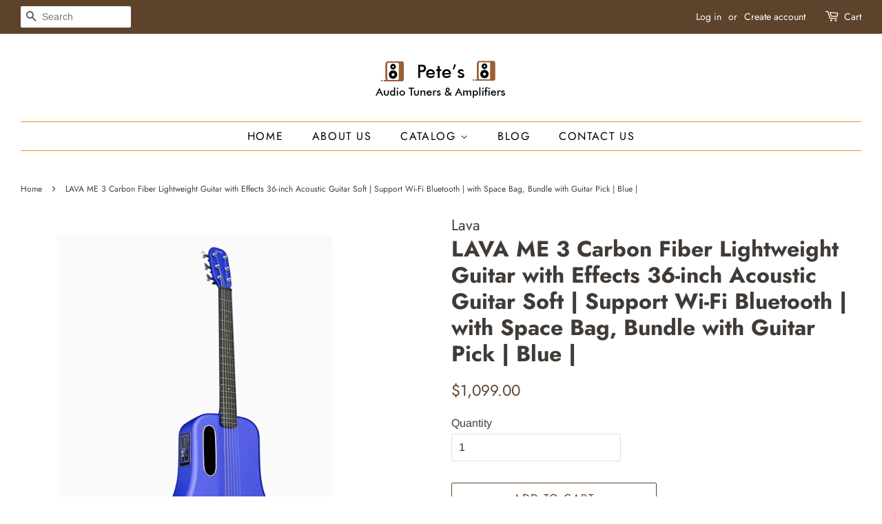

--- FILE ---
content_type: text/html; charset=utf-8
request_url: https://petestunersandamplifiers.com/products/lava-me-3-carbon-fiber-lightweight-guitar-36-inch-acoustic-blue
body_size: 15377
content:
<!doctype html>
<html class="no-js">
<head>

  <!-- Basic page needs ================================================== -->
  <meta charset="utf-8">
  <meta http-equiv="X-UA-Compatible" content="IE=edge,chrome=1">

  
  <link rel="shortcut icon" href="//petestunersandamplifiers.com/cdn/shop/files/Fevicon_new_32x32.png?v=1613732443" type="image/png" />
  

  <!-- Title and description ================================================== -->
  <title>
  LAVA ME 3 Carbon Fiber Lightweight Guitar 36-inch Acoustic | Blue &ndash; Pete&#39;s Audio Tuners &amp; Amplifiers
  </title>

  
  <meta name="description" content="LAVA ME 3 Carbon Fiber Lightweight Guitar with Effects 36-inch Acoustic Guitar Soft | Support Wi-Fi Bluetooth | with Space Bag, Bundle with HogoR Guitar Pick | Blue |">
  

  <!-- Social meta ================================================== -->
  <!-- /snippets/social-meta-tags.liquid -->




<meta property="og:site_name" content="Pete&#39;s Audio Tuners &amp; Amplifiers">
<meta property="og:url" content="https://petestunersandamplifiers.com/products/lava-me-3-carbon-fiber-lightweight-guitar-36-inch-acoustic-blue">
<meta property="og:title" content="LAVA ME 3 Carbon Fiber Lightweight Guitar with Effects 36-inch Acoustic Guitar Soft | Support Wi-Fi Bluetooth | with Space Bag, Bundle with Guitar Pick | Blue |">
<meta property="og:type" content="product">
<meta property="og:description" content="LAVA ME 3 Carbon Fiber Lightweight Guitar with Effects 36-inch Acoustic Guitar Soft | Support Wi-Fi Bluetooth | with Space Bag, Bundle with HogoR Guitar Pick | Blue |">

  <meta property="og:price:amount" content="1,099.00">
  <meta property="og:price:currency" content="USD">

<meta property="og:image" content="http://petestunersandamplifiers.com/cdn/shop/products/mk3bluw_1200x1200.jpg?v=1650650475">
<meta property="og:image:secure_url" content="https://petestunersandamplifiers.com/cdn/shop/products/mk3bluw_1200x1200.jpg?v=1650650475">


<meta name="twitter:card" content="summary_large_image">
<meta name="twitter:title" content="LAVA ME 3 Carbon Fiber Lightweight Guitar with Effects 36-inch Acoustic Guitar Soft | Support Wi-Fi Bluetooth | with Space Bag, Bundle with Guitar Pick | Blue |">
<meta name="twitter:description" content="LAVA ME 3 Carbon Fiber Lightweight Guitar with Effects 36-inch Acoustic Guitar Soft | Support Wi-Fi Bluetooth | with Space Bag, Bundle with HogoR Guitar Pick | Blue |">


  <!-- Helpers ================================================== -->
  <link rel="canonical" href="https://petestunersandamplifiers.com/products/lava-me-3-carbon-fiber-lightweight-guitar-36-inch-acoustic-blue">
  <meta name="viewport" content="width=device-width,initial-scale=1">
  <meta name="theme-color" content="#5d432c">

  <!-- CSS ================================================== -->
  <link href="//petestunersandamplifiers.com/cdn/shop/t/3/assets/timber.scss.css?v=141847289865368094351759259754" rel="stylesheet" type="text/css" media="all" />
  <link href="//petestunersandamplifiers.com/cdn/shop/t/3/assets/theme.scss.css?v=63840219490312784581759259753" rel="stylesheet" type="text/css" media="all" />

  <script>
    window.theme = window.theme || {};

    var theme = {
      strings: {
        addToCart: "Add to Cart",
        soldOut: "Sold Out",
        unavailable: "Unavailable",
        zoomClose: "Close (Esc)",
        zoomPrev: "Previous (Left arrow key)",
        zoomNext: "Next (Right arrow key)",
        addressError: "Error looking up that address",
        addressNoResults: "No results for that address",
        addressQueryLimit: "You have exceeded the Google API usage limit. Consider upgrading to a \u003ca href=\"https:\/\/developers.google.com\/maps\/premium\/usage-limits\"\u003ePremium Plan\u003c\/a\u003e.",
        authError: "There was a problem authenticating your Google Maps API Key."
      },
      settings: {
        // Adding some settings to allow the editor to update correctly when they are changed
        enableWideLayout: true,
        typeAccentTransform: true,
        typeAccentSpacing: true,
        baseFontSize: '16px',
        headerBaseFontSize: '32px',
        accentFontSize: '16px'
      },
      variables: {
        mediaQueryMedium: 'screen and (max-width: 768px)',
        bpSmall: false
      },
      moneyFormat: "${{amount}}"
    }

    document.documentElement.className = document.documentElement.className.replace('no-js', 'supports-js');
  </script>

  <!-- Header hook for plugins ================================================== -->
  <script>window.performance && window.performance.mark && window.performance.mark('shopify.content_for_header.start');</script><meta id="shopify-digital-wallet" name="shopify-digital-wallet" content="/27158544432/digital_wallets/dialog">
<link rel="alternate" type="application/json+oembed" href="https://petestunersandamplifiers.com/products/lava-me-3-carbon-fiber-lightweight-guitar-36-inch-acoustic-blue.oembed">
<script async="async" src="/checkouts/internal/preloads.js?locale=en-US"></script>
<script id="shopify-features" type="application/json">{"accessToken":"547f8b759148802ca21ca82036a98ac2","betas":["rich-media-storefront-analytics"],"domain":"petestunersandamplifiers.com","predictiveSearch":true,"shopId":27158544432,"locale":"en"}</script>
<script>var Shopify = Shopify || {};
Shopify.shop = "petes-audio-tuners-amplifiers.myshopify.com";
Shopify.locale = "en";
Shopify.currency = {"active":"USD","rate":"1.0"};
Shopify.country = "US";
Shopify.theme = {"name":"Minimal","id":76898631728,"schema_name":"Minimal","schema_version":"11.4.0","theme_store_id":380,"role":"main"};
Shopify.theme.handle = "null";
Shopify.theme.style = {"id":null,"handle":null};
Shopify.cdnHost = "petestunersandamplifiers.com/cdn";
Shopify.routes = Shopify.routes || {};
Shopify.routes.root = "/";</script>
<script type="module">!function(o){(o.Shopify=o.Shopify||{}).modules=!0}(window);</script>
<script>!function(o){function n(){var o=[];function n(){o.push(Array.prototype.slice.apply(arguments))}return n.q=o,n}var t=o.Shopify=o.Shopify||{};t.loadFeatures=n(),t.autoloadFeatures=n()}(window);</script>
<script id="shop-js-analytics" type="application/json">{"pageType":"product"}</script>
<script defer="defer" async type="module" src="//petestunersandamplifiers.com/cdn/shopifycloud/shop-js/modules/v2/client.init-shop-cart-sync_BT-GjEfc.en.esm.js"></script>
<script defer="defer" async type="module" src="//petestunersandamplifiers.com/cdn/shopifycloud/shop-js/modules/v2/chunk.common_D58fp_Oc.esm.js"></script>
<script defer="defer" async type="module" src="//petestunersandamplifiers.com/cdn/shopifycloud/shop-js/modules/v2/chunk.modal_xMitdFEc.esm.js"></script>
<script type="module">
  await import("//petestunersandamplifiers.com/cdn/shopifycloud/shop-js/modules/v2/client.init-shop-cart-sync_BT-GjEfc.en.esm.js");
await import("//petestunersandamplifiers.com/cdn/shopifycloud/shop-js/modules/v2/chunk.common_D58fp_Oc.esm.js");
await import("//petestunersandamplifiers.com/cdn/shopifycloud/shop-js/modules/v2/chunk.modal_xMitdFEc.esm.js");

  window.Shopify.SignInWithShop?.initShopCartSync?.({"fedCMEnabled":true,"windoidEnabled":true});

</script>
<script id="__st">var __st={"a":27158544432,"offset":-18000,"reqid":"aaaa6456-06b0-44b5-87da-e35a6ef1d579-1769436405","pageurl":"petestunersandamplifiers.com\/products\/lava-me-3-carbon-fiber-lightweight-guitar-36-inch-acoustic-blue","u":"db6433c12ef8","p":"product","rtyp":"product","rid":6889487826992};</script>
<script>window.ShopifyPaypalV4VisibilityTracking = true;</script>
<script id="captcha-bootstrap">!function(){'use strict';const t='contact',e='account',n='new_comment',o=[[t,t],['blogs',n],['comments',n],[t,'customer']],c=[[e,'customer_login'],[e,'guest_login'],[e,'recover_customer_password'],[e,'create_customer']],r=t=>t.map((([t,e])=>`form[action*='/${t}']:not([data-nocaptcha='true']) input[name='form_type'][value='${e}']`)).join(','),a=t=>()=>t?[...document.querySelectorAll(t)].map((t=>t.form)):[];function s(){const t=[...o],e=r(t);return a(e)}const i='password',u='form_key',d=['recaptcha-v3-token','g-recaptcha-response','h-captcha-response',i],f=()=>{try{return window.sessionStorage}catch{return}},m='__shopify_v',_=t=>t.elements[u];function p(t,e,n=!1){try{const o=window.sessionStorage,c=JSON.parse(o.getItem(e)),{data:r}=function(t){const{data:e,action:n}=t;return t[m]||n?{data:e,action:n}:{data:t,action:n}}(c);for(const[e,n]of Object.entries(r))t.elements[e]&&(t.elements[e].value=n);n&&o.removeItem(e)}catch(o){console.error('form repopulation failed',{error:o})}}const l='form_type',E='cptcha';function T(t){t.dataset[E]=!0}const w=window,h=w.document,L='Shopify',v='ce_forms',y='captcha';let A=!1;((t,e)=>{const n=(g='f06e6c50-85a8-45c8-87d0-21a2b65856fe',I='https://cdn.shopify.com/shopifycloud/storefront-forms-hcaptcha/ce_storefront_forms_captcha_hcaptcha.v1.5.2.iife.js',D={infoText:'Protected by hCaptcha',privacyText:'Privacy',termsText:'Terms'},(t,e,n)=>{const o=w[L][v],c=o.bindForm;if(c)return c(t,g,e,D).then(n);var r;o.q.push([[t,g,e,D],n]),r=I,A||(h.body.append(Object.assign(h.createElement('script'),{id:'captcha-provider',async:!0,src:r})),A=!0)});var g,I,D;w[L]=w[L]||{},w[L][v]=w[L][v]||{},w[L][v].q=[],w[L][y]=w[L][y]||{},w[L][y].protect=function(t,e){n(t,void 0,e),T(t)},Object.freeze(w[L][y]),function(t,e,n,w,h,L){const[v,y,A,g]=function(t,e,n){const i=e?o:[],u=t?c:[],d=[...i,...u],f=r(d),m=r(i),_=r(d.filter((([t,e])=>n.includes(e))));return[a(f),a(m),a(_),s()]}(w,h,L),I=t=>{const e=t.target;return e instanceof HTMLFormElement?e:e&&e.form},D=t=>v().includes(t);t.addEventListener('submit',(t=>{const e=I(t);if(!e)return;const n=D(e)&&!e.dataset.hcaptchaBound&&!e.dataset.recaptchaBound,o=_(e),c=g().includes(e)&&(!o||!o.value);(n||c)&&t.preventDefault(),c&&!n&&(function(t){try{if(!f())return;!function(t){const e=f();if(!e)return;const n=_(t);if(!n)return;const o=n.value;o&&e.removeItem(o)}(t);const e=Array.from(Array(32),(()=>Math.random().toString(36)[2])).join('');!function(t,e){_(t)||t.append(Object.assign(document.createElement('input'),{type:'hidden',name:u})),t.elements[u].value=e}(t,e),function(t,e){const n=f();if(!n)return;const o=[...t.querySelectorAll(`input[type='${i}']`)].map((({name:t})=>t)),c=[...d,...o],r={};for(const[a,s]of new FormData(t).entries())c.includes(a)||(r[a]=s);n.setItem(e,JSON.stringify({[m]:1,action:t.action,data:r}))}(t,e)}catch(e){console.error('failed to persist form',e)}}(e),e.submit())}));const S=(t,e)=>{t&&!t.dataset[E]&&(n(t,e.some((e=>e===t))),T(t))};for(const o of['focusin','change'])t.addEventListener(o,(t=>{const e=I(t);D(e)&&S(e,y())}));const B=e.get('form_key'),M=e.get(l),P=B&&M;t.addEventListener('DOMContentLoaded',(()=>{const t=y();if(P)for(const e of t)e.elements[l].value===M&&p(e,B);[...new Set([...A(),...v().filter((t=>'true'===t.dataset.shopifyCaptcha))])].forEach((e=>S(e,t)))}))}(h,new URLSearchParams(w.location.search),n,t,e,['guest_login'])})(!0,!0)}();</script>
<script integrity="sha256-4kQ18oKyAcykRKYeNunJcIwy7WH5gtpwJnB7kiuLZ1E=" data-source-attribution="shopify.loadfeatures" defer="defer" src="//petestunersandamplifiers.com/cdn/shopifycloud/storefront/assets/storefront/load_feature-a0a9edcb.js" crossorigin="anonymous"></script>
<script data-source-attribution="shopify.dynamic_checkout.dynamic.init">var Shopify=Shopify||{};Shopify.PaymentButton=Shopify.PaymentButton||{isStorefrontPortableWallets:!0,init:function(){window.Shopify.PaymentButton.init=function(){};var t=document.createElement("script");t.src="https://petestunersandamplifiers.com/cdn/shopifycloud/portable-wallets/latest/portable-wallets.en.js",t.type="module",document.head.appendChild(t)}};
</script>
<script data-source-attribution="shopify.dynamic_checkout.buyer_consent">
  function portableWalletsHideBuyerConsent(e){var t=document.getElementById("shopify-buyer-consent"),n=document.getElementById("shopify-subscription-policy-button");t&&n&&(t.classList.add("hidden"),t.setAttribute("aria-hidden","true"),n.removeEventListener("click",e))}function portableWalletsShowBuyerConsent(e){var t=document.getElementById("shopify-buyer-consent"),n=document.getElementById("shopify-subscription-policy-button");t&&n&&(t.classList.remove("hidden"),t.removeAttribute("aria-hidden"),n.addEventListener("click",e))}window.Shopify?.PaymentButton&&(window.Shopify.PaymentButton.hideBuyerConsent=portableWalletsHideBuyerConsent,window.Shopify.PaymentButton.showBuyerConsent=portableWalletsShowBuyerConsent);
</script>
<script>
  function portableWalletsCleanup(e){e&&e.src&&console.error("Failed to load portable wallets script "+e.src);var t=document.querySelectorAll("shopify-accelerated-checkout .shopify-payment-button__skeleton, shopify-accelerated-checkout-cart .wallet-cart-button__skeleton"),e=document.getElementById("shopify-buyer-consent");for(let e=0;e<t.length;e++)t[e].remove();e&&e.remove()}function portableWalletsNotLoadedAsModule(e){e instanceof ErrorEvent&&"string"==typeof e.message&&e.message.includes("import.meta")&&"string"==typeof e.filename&&e.filename.includes("portable-wallets")&&(window.removeEventListener("error",portableWalletsNotLoadedAsModule),window.Shopify.PaymentButton.failedToLoad=e,"loading"===document.readyState?document.addEventListener("DOMContentLoaded",window.Shopify.PaymentButton.init):window.Shopify.PaymentButton.init())}window.addEventListener("error",portableWalletsNotLoadedAsModule);
</script>

<script type="module" src="https://petestunersandamplifiers.com/cdn/shopifycloud/portable-wallets/latest/portable-wallets.en.js" onError="portableWalletsCleanup(this)" crossorigin="anonymous"></script>
<script nomodule>
  document.addEventListener("DOMContentLoaded", portableWalletsCleanup);
</script>

<link id="shopify-accelerated-checkout-styles" rel="stylesheet" media="screen" href="https://petestunersandamplifiers.com/cdn/shopifycloud/portable-wallets/latest/accelerated-checkout-backwards-compat.css" crossorigin="anonymous">
<style id="shopify-accelerated-checkout-cart">
        #shopify-buyer-consent {
  margin-top: 1em;
  display: inline-block;
  width: 100%;
}

#shopify-buyer-consent.hidden {
  display: none;
}

#shopify-subscription-policy-button {
  background: none;
  border: none;
  padding: 0;
  text-decoration: underline;
  font-size: inherit;
  cursor: pointer;
}

#shopify-subscription-policy-button::before {
  box-shadow: none;
}

      </style>

<script>window.performance && window.performance.mark && window.performance.mark('shopify.content_for_header.end');</script>

  <script src="//petestunersandamplifiers.com/cdn/shop/t/3/assets/jquery-2.2.3.min.js?v=58211863146907186831568646193" type="text/javascript"></script>

  <script src="//petestunersandamplifiers.com/cdn/shop/t/3/assets/lazysizes.min.js?v=155223123402716617051568646193" async="async"></script>

  
  

<link href="https://monorail-edge.shopifysvc.com" rel="dns-prefetch">
<script>(function(){if ("sendBeacon" in navigator && "performance" in window) {try {var session_token_from_headers = performance.getEntriesByType('navigation')[0].serverTiming.find(x => x.name == '_s').description;} catch {var session_token_from_headers = undefined;}var session_cookie_matches = document.cookie.match(/_shopify_s=([^;]*)/);var session_token_from_cookie = session_cookie_matches && session_cookie_matches.length === 2 ? session_cookie_matches[1] : "";var session_token = session_token_from_headers || session_token_from_cookie || "";function handle_abandonment_event(e) {var entries = performance.getEntries().filter(function(entry) {return /monorail-edge.shopifysvc.com/.test(entry.name);});if (!window.abandonment_tracked && entries.length === 0) {window.abandonment_tracked = true;var currentMs = Date.now();var navigation_start = performance.timing.navigationStart;var payload = {shop_id: 27158544432,url: window.location.href,navigation_start,duration: currentMs - navigation_start,session_token,page_type: "product"};window.navigator.sendBeacon("https://monorail-edge.shopifysvc.com/v1/produce", JSON.stringify({schema_id: "online_store_buyer_site_abandonment/1.1",payload: payload,metadata: {event_created_at_ms: currentMs,event_sent_at_ms: currentMs}}));}}window.addEventListener('pagehide', handle_abandonment_event);}}());</script>
<script id="web-pixels-manager-setup">(function e(e,d,r,n,o){if(void 0===o&&(o={}),!Boolean(null===(a=null===(i=window.Shopify)||void 0===i?void 0:i.analytics)||void 0===a?void 0:a.replayQueue)){var i,a;window.Shopify=window.Shopify||{};var t=window.Shopify;t.analytics=t.analytics||{};var s=t.analytics;s.replayQueue=[],s.publish=function(e,d,r){return s.replayQueue.push([e,d,r]),!0};try{self.performance.mark("wpm:start")}catch(e){}var l=function(){var e={modern:/Edge?\/(1{2}[4-9]|1[2-9]\d|[2-9]\d{2}|\d{4,})\.\d+(\.\d+|)|Firefox\/(1{2}[4-9]|1[2-9]\d|[2-9]\d{2}|\d{4,})\.\d+(\.\d+|)|Chrom(ium|e)\/(9{2}|\d{3,})\.\d+(\.\d+|)|(Maci|X1{2}).+ Version\/(15\.\d+|(1[6-9]|[2-9]\d|\d{3,})\.\d+)([,.]\d+|)( \(\w+\)|)( Mobile\/\w+|) Safari\/|Chrome.+OPR\/(9{2}|\d{3,})\.\d+\.\d+|(CPU[ +]OS|iPhone[ +]OS|CPU[ +]iPhone|CPU IPhone OS|CPU iPad OS)[ +]+(15[._]\d+|(1[6-9]|[2-9]\d|\d{3,})[._]\d+)([._]\d+|)|Android:?[ /-](13[3-9]|1[4-9]\d|[2-9]\d{2}|\d{4,})(\.\d+|)(\.\d+|)|Android.+Firefox\/(13[5-9]|1[4-9]\d|[2-9]\d{2}|\d{4,})\.\d+(\.\d+|)|Android.+Chrom(ium|e)\/(13[3-9]|1[4-9]\d|[2-9]\d{2}|\d{4,})\.\d+(\.\d+|)|SamsungBrowser\/([2-9]\d|\d{3,})\.\d+/,legacy:/Edge?\/(1[6-9]|[2-9]\d|\d{3,})\.\d+(\.\d+|)|Firefox\/(5[4-9]|[6-9]\d|\d{3,})\.\d+(\.\d+|)|Chrom(ium|e)\/(5[1-9]|[6-9]\d|\d{3,})\.\d+(\.\d+|)([\d.]+$|.*Safari\/(?![\d.]+ Edge\/[\d.]+$))|(Maci|X1{2}).+ Version\/(10\.\d+|(1[1-9]|[2-9]\d|\d{3,})\.\d+)([,.]\d+|)( \(\w+\)|)( Mobile\/\w+|) Safari\/|Chrome.+OPR\/(3[89]|[4-9]\d|\d{3,})\.\d+\.\d+|(CPU[ +]OS|iPhone[ +]OS|CPU[ +]iPhone|CPU IPhone OS|CPU iPad OS)[ +]+(10[._]\d+|(1[1-9]|[2-9]\d|\d{3,})[._]\d+)([._]\d+|)|Android:?[ /-](13[3-9]|1[4-9]\d|[2-9]\d{2}|\d{4,})(\.\d+|)(\.\d+|)|Mobile Safari.+OPR\/([89]\d|\d{3,})\.\d+\.\d+|Android.+Firefox\/(13[5-9]|1[4-9]\d|[2-9]\d{2}|\d{4,})\.\d+(\.\d+|)|Android.+Chrom(ium|e)\/(13[3-9]|1[4-9]\d|[2-9]\d{2}|\d{4,})\.\d+(\.\d+|)|Android.+(UC? ?Browser|UCWEB|U3)[ /]?(15\.([5-9]|\d{2,})|(1[6-9]|[2-9]\d|\d{3,})\.\d+)\.\d+|SamsungBrowser\/(5\.\d+|([6-9]|\d{2,})\.\d+)|Android.+MQ{2}Browser\/(14(\.(9|\d{2,})|)|(1[5-9]|[2-9]\d|\d{3,})(\.\d+|))(\.\d+|)|K[Aa][Ii]OS\/(3\.\d+|([4-9]|\d{2,})\.\d+)(\.\d+|)/},d=e.modern,r=e.legacy,n=navigator.userAgent;return n.match(d)?"modern":n.match(r)?"legacy":"unknown"}(),u="modern"===l?"modern":"legacy",c=(null!=n?n:{modern:"",legacy:""})[u],f=function(e){return[e.baseUrl,"/wpm","/b",e.hashVersion,"modern"===e.buildTarget?"m":"l",".js"].join("")}({baseUrl:d,hashVersion:r,buildTarget:u}),m=function(e){var d=e.version,r=e.bundleTarget,n=e.surface,o=e.pageUrl,i=e.monorailEndpoint;return{emit:function(e){var a=e.status,t=e.errorMsg,s=(new Date).getTime(),l=JSON.stringify({metadata:{event_sent_at_ms:s},events:[{schema_id:"web_pixels_manager_load/3.1",payload:{version:d,bundle_target:r,page_url:o,status:a,surface:n,error_msg:t},metadata:{event_created_at_ms:s}}]});if(!i)return console&&console.warn&&console.warn("[Web Pixels Manager] No Monorail endpoint provided, skipping logging."),!1;try{return self.navigator.sendBeacon.bind(self.navigator)(i,l)}catch(e){}var u=new XMLHttpRequest;try{return u.open("POST",i,!0),u.setRequestHeader("Content-Type","text/plain"),u.send(l),!0}catch(e){return console&&console.warn&&console.warn("[Web Pixels Manager] Got an unhandled error while logging to Monorail."),!1}}}}({version:r,bundleTarget:l,surface:e.surface,pageUrl:self.location.href,monorailEndpoint:e.monorailEndpoint});try{o.browserTarget=l,function(e){var d=e.src,r=e.async,n=void 0===r||r,o=e.onload,i=e.onerror,a=e.sri,t=e.scriptDataAttributes,s=void 0===t?{}:t,l=document.createElement("script"),u=document.querySelector("head"),c=document.querySelector("body");if(l.async=n,l.src=d,a&&(l.integrity=a,l.crossOrigin="anonymous"),s)for(var f in s)if(Object.prototype.hasOwnProperty.call(s,f))try{l.dataset[f]=s[f]}catch(e){}if(o&&l.addEventListener("load",o),i&&l.addEventListener("error",i),u)u.appendChild(l);else{if(!c)throw new Error("Did not find a head or body element to append the script");c.appendChild(l)}}({src:f,async:!0,onload:function(){if(!function(){var e,d;return Boolean(null===(d=null===(e=window.Shopify)||void 0===e?void 0:e.analytics)||void 0===d?void 0:d.initialized)}()){var d=window.webPixelsManager.init(e)||void 0;if(d){var r=window.Shopify.analytics;r.replayQueue.forEach((function(e){var r=e[0],n=e[1],o=e[2];d.publishCustomEvent(r,n,o)})),r.replayQueue=[],r.publish=d.publishCustomEvent,r.visitor=d.visitor,r.initialized=!0}}},onerror:function(){return m.emit({status:"failed",errorMsg:"".concat(f," has failed to load")})},sri:function(e){var d=/^sha384-[A-Za-z0-9+/=]+$/;return"string"==typeof e&&d.test(e)}(c)?c:"",scriptDataAttributes:o}),m.emit({status:"loading"})}catch(e){m.emit({status:"failed",errorMsg:(null==e?void 0:e.message)||"Unknown error"})}}})({shopId: 27158544432,storefrontBaseUrl: "https://petestunersandamplifiers.com",extensionsBaseUrl: "https://extensions.shopifycdn.com/cdn/shopifycloud/web-pixels-manager",monorailEndpoint: "https://monorail-edge.shopifysvc.com/unstable/produce_batch",surface: "storefront-renderer",enabledBetaFlags: ["2dca8a86"],webPixelsConfigList: [{"id":"shopify-app-pixel","configuration":"{}","eventPayloadVersion":"v1","runtimeContext":"STRICT","scriptVersion":"0450","apiClientId":"shopify-pixel","type":"APP","privacyPurposes":["ANALYTICS","MARKETING"]},{"id":"shopify-custom-pixel","eventPayloadVersion":"v1","runtimeContext":"LAX","scriptVersion":"0450","apiClientId":"shopify-pixel","type":"CUSTOM","privacyPurposes":["ANALYTICS","MARKETING"]}],isMerchantRequest: false,initData: {"shop":{"name":"Pete's Audio Tuners \u0026 Amplifiers","paymentSettings":{"currencyCode":"USD"},"myshopifyDomain":"petes-audio-tuners-amplifiers.myshopify.com","countryCode":"US","storefrontUrl":"https:\/\/petestunersandamplifiers.com"},"customer":null,"cart":null,"checkout":null,"productVariants":[{"price":{"amount":1099.0,"currencyCode":"USD"},"product":{"title":"LAVA ME 3 Carbon Fiber Lightweight Guitar with Effects 36-inch Acoustic Guitar Soft | Support Wi-Fi Bluetooth | with Space Bag, Bundle with Guitar Pick | Blue |","vendor":"Lava","id":"6889487826992","untranslatedTitle":"LAVA ME 3 Carbon Fiber Lightweight Guitar with Effects 36-inch Acoustic Guitar Soft | Support Wi-Fi Bluetooth | with Space Bag, Bundle with Guitar Pick | Blue |","url":"\/products\/lava-me-3-carbon-fiber-lightweight-guitar-36-inch-acoustic-blue","type":"Acoustic Guitar Pickups"},"id":"40175925231664","image":{"src":"\/\/petestunersandamplifiers.com\/cdn\/shop\/products\/mk3bluw.jpg?v=1650650475"},"sku":"LAVA-ME3-36\"Blue-Space-Bag-Blk-GP-Combo","title":"Default Title","untranslatedTitle":"Default Title"}],"purchasingCompany":null},},"https://petestunersandamplifiers.com/cdn","fcfee988w5aeb613cpc8e4bc33m6693e112",{"modern":"","legacy":""},{"shopId":"27158544432","storefrontBaseUrl":"https:\/\/petestunersandamplifiers.com","extensionBaseUrl":"https:\/\/extensions.shopifycdn.com\/cdn\/shopifycloud\/web-pixels-manager","surface":"storefront-renderer","enabledBetaFlags":"[\"2dca8a86\"]","isMerchantRequest":"false","hashVersion":"fcfee988w5aeb613cpc8e4bc33m6693e112","publish":"custom","events":"[[\"page_viewed\",{}],[\"product_viewed\",{\"productVariant\":{\"price\":{\"amount\":1099.0,\"currencyCode\":\"USD\"},\"product\":{\"title\":\"LAVA ME 3 Carbon Fiber Lightweight Guitar with Effects 36-inch Acoustic Guitar Soft | Support Wi-Fi Bluetooth | with Space Bag, Bundle with Guitar Pick | Blue |\",\"vendor\":\"Lava\",\"id\":\"6889487826992\",\"untranslatedTitle\":\"LAVA ME 3 Carbon Fiber Lightweight Guitar with Effects 36-inch Acoustic Guitar Soft | Support Wi-Fi Bluetooth | with Space Bag, Bundle with Guitar Pick | Blue |\",\"url\":\"\/products\/lava-me-3-carbon-fiber-lightweight-guitar-36-inch-acoustic-blue\",\"type\":\"Acoustic Guitar Pickups\"},\"id\":\"40175925231664\",\"image\":{\"src\":\"\/\/petestunersandamplifiers.com\/cdn\/shop\/products\/mk3bluw.jpg?v=1650650475\"},\"sku\":\"LAVA-ME3-36\\\"Blue-Space-Bag-Blk-GP-Combo\",\"title\":\"Default Title\",\"untranslatedTitle\":\"Default Title\"}}]]"});</script><script>
  window.ShopifyAnalytics = window.ShopifyAnalytics || {};
  window.ShopifyAnalytics.meta = window.ShopifyAnalytics.meta || {};
  window.ShopifyAnalytics.meta.currency = 'USD';
  var meta = {"product":{"id":6889487826992,"gid":"gid:\/\/shopify\/Product\/6889487826992","vendor":"Lava","type":"Acoustic Guitar Pickups","handle":"lava-me-3-carbon-fiber-lightweight-guitar-36-inch-acoustic-blue","variants":[{"id":40175925231664,"price":109900,"name":"LAVA ME 3 Carbon Fiber Lightweight Guitar with Effects 36-inch Acoustic Guitar Soft | Support Wi-Fi Bluetooth | with Space Bag, Bundle with Guitar Pick | Blue |","public_title":null,"sku":"LAVA-ME3-36\"Blue-Space-Bag-Blk-GP-Combo"}],"remote":false},"page":{"pageType":"product","resourceType":"product","resourceId":6889487826992,"requestId":"aaaa6456-06b0-44b5-87da-e35a6ef1d579-1769436405"}};
  for (var attr in meta) {
    window.ShopifyAnalytics.meta[attr] = meta[attr];
  }
</script>
<script class="analytics">
  (function () {
    var customDocumentWrite = function(content) {
      var jquery = null;

      if (window.jQuery) {
        jquery = window.jQuery;
      } else if (window.Checkout && window.Checkout.$) {
        jquery = window.Checkout.$;
      }

      if (jquery) {
        jquery('body').append(content);
      }
    };

    var hasLoggedConversion = function(token) {
      if (token) {
        return document.cookie.indexOf('loggedConversion=' + token) !== -1;
      }
      return false;
    }

    var setCookieIfConversion = function(token) {
      if (token) {
        var twoMonthsFromNow = new Date(Date.now());
        twoMonthsFromNow.setMonth(twoMonthsFromNow.getMonth() + 2);

        document.cookie = 'loggedConversion=' + token + '; expires=' + twoMonthsFromNow;
      }
    }

    var trekkie = window.ShopifyAnalytics.lib = window.trekkie = window.trekkie || [];
    if (trekkie.integrations) {
      return;
    }
    trekkie.methods = [
      'identify',
      'page',
      'ready',
      'track',
      'trackForm',
      'trackLink'
    ];
    trekkie.factory = function(method) {
      return function() {
        var args = Array.prototype.slice.call(arguments);
        args.unshift(method);
        trekkie.push(args);
        return trekkie;
      };
    };
    for (var i = 0; i < trekkie.methods.length; i++) {
      var key = trekkie.methods[i];
      trekkie[key] = trekkie.factory(key);
    }
    trekkie.load = function(config) {
      trekkie.config = config || {};
      trekkie.config.initialDocumentCookie = document.cookie;
      var first = document.getElementsByTagName('script')[0];
      var script = document.createElement('script');
      script.type = 'text/javascript';
      script.onerror = function(e) {
        var scriptFallback = document.createElement('script');
        scriptFallback.type = 'text/javascript';
        scriptFallback.onerror = function(error) {
                var Monorail = {
      produce: function produce(monorailDomain, schemaId, payload) {
        var currentMs = new Date().getTime();
        var event = {
          schema_id: schemaId,
          payload: payload,
          metadata: {
            event_created_at_ms: currentMs,
            event_sent_at_ms: currentMs
          }
        };
        return Monorail.sendRequest("https://" + monorailDomain + "/v1/produce", JSON.stringify(event));
      },
      sendRequest: function sendRequest(endpointUrl, payload) {
        // Try the sendBeacon API
        if (window && window.navigator && typeof window.navigator.sendBeacon === 'function' && typeof window.Blob === 'function' && !Monorail.isIos12()) {
          var blobData = new window.Blob([payload], {
            type: 'text/plain'
          });

          if (window.navigator.sendBeacon(endpointUrl, blobData)) {
            return true;
          } // sendBeacon was not successful

        } // XHR beacon

        var xhr = new XMLHttpRequest();

        try {
          xhr.open('POST', endpointUrl);
          xhr.setRequestHeader('Content-Type', 'text/plain');
          xhr.send(payload);
        } catch (e) {
          console.log(e);
        }

        return false;
      },
      isIos12: function isIos12() {
        return window.navigator.userAgent.lastIndexOf('iPhone; CPU iPhone OS 12_') !== -1 || window.navigator.userAgent.lastIndexOf('iPad; CPU OS 12_') !== -1;
      }
    };
    Monorail.produce('monorail-edge.shopifysvc.com',
      'trekkie_storefront_load_errors/1.1',
      {shop_id: 27158544432,
      theme_id: 76898631728,
      app_name: "storefront",
      context_url: window.location.href,
      source_url: "//petestunersandamplifiers.com/cdn/s/trekkie.storefront.8d95595f799fbf7e1d32231b9a28fd43b70c67d3.min.js"});

        };
        scriptFallback.async = true;
        scriptFallback.src = '//petestunersandamplifiers.com/cdn/s/trekkie.storefront.8d95595f799fbf7e1d32231b9a28fd43b70c67d3.min.js';
        first.parentNode.insertBefore(scriptFallback, first);
      };
      script.async = true;
      script.src = '//petestunersandamplifiers.com/cdn/s/trekkie.storefront.8d95595f799fbf7e1d32231b9a28fd43b70c67d3.min.js';
      first.parentNode.insertBefore(script, first);
    };
    trekkie.load(
      {"Trekkie":{"appName":"storefront","development":false,"defaultAttributes":{"shopId":27158544432,"isMerchantRequest":null,"themeId":76898631728,"themeCityHash":"16271300274409368983","contentLanguage":"en","currency":"USD","eventMetadataId":"d73bd362-67cd-4618-9699-4ef2f7a8655e"},"isServerSideCookieWritingEnabled":true,"monorailRegion":"shop_domain","enabledBetaFlags":["65f19447"]},"Session Attribution":{},"S2S":{"facebookCapiEnabled":false,"source":"trekkie-storefront-renderer","apiClientId":580111}}
    );

    var loaded = false;
    trekkie.ready(function() {
      if (loaded) return;
      loaded = true;

      window.ShopifyAnalytics.lib = window.trekkie;

      var originalDocumentWrite = document.write;
      document.write = customDocumentWrite;
      try { window.ShopifyAnalytics.merchantGoogleAnalytics.call(this); } catch(error) {};
      document.write = originalDocumentWrite;

      window.ShopifyAnalytics.lib.page(null,{"pageType":"product","resourceType":"product","resourceId":6889487826992,"requestId":"aaaa6456-06b0-44b5-87da-e35a6ef1d579-1769436405","shopifyEmitted":true});

      var match = window.location.pathname.match(/checkouts\/(.+)\/(thank_you|post_purchase)/)
      var token = match? match[1]: undefined;
      if (!hasLoggedConversion(token)) {
        setCookieIfConversion(token);
        window.ShopifyAnalytics.lib.track("Viewed Product",{"currency":"USD","variantId":40175925231664,"productId":6889487826992,"productGid":"gid:\/\/shopify\/Product\/6889487826992","name":"LAVA ME 3 Carbon Fiber Lightweight Guitar with Effects 36-inch Acoustic Guitar Soft | Support Wi-Fi Bluetooth | with Space Bag, Bundle with Guitar Pick | Blue |","price":"1099.00","sku":"LAVA-ME3-36\"Blue-Space-Bag-Blk-GP-Combo","brand":"Lava","variant":null,"category":"Acoustic Guitar Pickups","nonInteraction":true,"remote":false},undefined,undefined,{"shopifyEmitted":true});
      window.ShopifyAnalytics.lib.track("monorail:\/\/trekkie_storefront_viewed_product\/1.1",{"currency":"USD","variantId":40175925231664,"productId":6889487826992,"productGid":"gid:\/\/shopify\/Product\/6889487826992","name":"LAVA ME 3 Carbon Fiber Lightweight Guitar with Effects 36-inch Acoustic Guitar Soft | Support Wi-Fi Bluetooth | with Space Bag, Bundle with Guitar Pick | Blue |","price":"1099.00","sku":"LAVA-ME3-36\"Blue-Space-Bag-Blk-GP-Combo","brand":"Lava","variant":null,"category":"Acoustic Guitar Pickups","nonInteraction":true,"remote":false,"referer":"https:\/\/petestunersandamplifiers.com\/products\/lava-me-3-carbon-fiber-lightweight-guitar-36-inch-acoustic-blue"});
      }
    });


        var eventsListenerScript = document.createElement('script');
        eventsListenerScript.async = true;
        eventsListenerScript.src = "//petestunersandamplifiers.com/cdn/shopifycloud/storefront/assets/shop_events_listener-3da45d37.js";
        document.getElementsByTagName('head')[0].appendChild(eventsListenerScript);

})();</script>
<script
  defer
  src="https://petestunersandamplifiers.com/cdn/shopifycloud/perf-kit/shopify-perf-kit-3.0.4.min.js"
  data-application="storefront-renderer"
  data-shop-id="27158544432"
  data-render-region="gcp-us-east1"
  data-page-type="product"
  data-theme-instance-id="76898631728"
  data-theme-name="Minimal"
  data-theme-version="11.4.0"
  data-monorail-region="shop_domain"
  data-resource-timing-sampling-rate="10"
  data-shs="true"
  data-shs-beacon="true"
  data-shs-export-with-fetch="true"
  data-shs-logs-sample-rate="1"
  data-shs-beacon-endpoint="https://petestunersandamplifiers.com/api/collect"
></script>
</head>

<body id="lava-me-3-carbon-fiber-lightweight-guitar-36-inch-acoustic-blue" class="template-product" >

  <div id="shopify-section-header" class="shopify-section"><style>
  .logo__image-wrapper {
    max-width: 200px;
  }
  /*================= If logo is above navigation ================== */
  
    .site-nav {
      
        border-top: 1px solid #e89516;
        border-bottom: 1px solid #e89516;
      
      margin-top: 30px;
    }

    
      .logo__image-wrapper {
        margin: 0 auto;
      }
    
  

  /*============ If logo is on the same line as navigation ============ */
  


  
</style>

<div data-section-id="header" data-section-type="header-section">
  <div class="header-bar">
    <div class="wrapper medium-down--hide">
      <div class="post-large--display-table">

        
          <div class="header-bar__left post-large--display-table-cell">

            

            

            
              <div class="header-bar__module header-bar__search">
                


  <form action="/search" method="get" class="header-bar__search-form clearfix" role="search">
    
    <button type="submit" class="btn btn--search icon-fallback-text header-bar__search-submit">
      <span class="icon icon-search" aria-hidden="true"></span>
      <span class="fallback-text">Search</span>
    </button>
    <input type="search" name="q" value="" aria-label="Search" class="header-bar__search-input" placeholder="Search">
  </form>


              </div>
            

          </div>
        

        <div class="header-bar__right post-large--display-table-cell">

          
            <ul class="header-bar__module header-bar__module--list">
              
                <li>
                  <a href="https://shopify.com/27158544432/account?locale=en&amp;region_country=US" id="customer_login_link">Log in</a>
                </li>
                <li>or</li>
                <li>
                  <a href="https://shopify.com/27158544432/account?locale=en" id="customer_register_link">Create account</a>
                </li>
              
            </ul>
          

          <div class="header-bar__module">
            <span class="header-bar__sep" aria-hidden="true"></span>
            <a href="/cart" class="cart-page-link">
              <span class="icon icon-cart header-bar__cart-icon" aria-hidden="true"></span>
            </a>
          </div>

          <div class="header-bar__module">
            <a href="/cart" class="cart-page-link">
              Cart
              <span class="cart-count header-bar__cart-count hidden-count">0</span>
            </a>
          </div>

          
            
          

        </div>
      </div>
    </div>

    <div class="wrapper post-large--hide announcement-bar--mobile">
      
    </div>

    <div class="wrapper post-large--hide">
      
        <button type="button" class="mobile-nav-trigger" id="MobileNavTrigger" aria-controls="MobileNav" aria-expanded="false">
          <span class="icon icon-hamburger" aria-hidden="true"></span>
          Menu
        </button>
      
      <a href="/cart" class="cart-page-link mobile-cart-page-link">
        <span class="icon icon-cart header-bar__cart-icon" aria-hidden="true"></span>
        Cart <span class="cart-count hidden-count">0</span>
      </a>
    </div>
    <nav role="navigation">
  <ul id="MobileNav" class="mobile-nav post-large--hide">
    
      
        <li class="mobile-nav__link">
          <a
            href="/"
            class="mobile-nav"
            >
            Home
          </a>
        </li>
      
    
      
        <li class="mobile-nav__link">
          <a
            href="/pages/about-us"
            class="mobile-nav"
            >
            About us
          </a>
        </li>
      
    
      
        
        <li class="mobile-nav__link" aria-haspopup="true">
          <a
            href="/collections"
            class="mobile-nav__sublist-trigger"
            aria-controls="MobileNav-Parent-3"
            aria-expanded="false">
            Catalog
            <span class="icon-fallback-text mobile-nav__sublist-expand" aria-hidden="true">
  <span class="icon icon-plus" aria-hidden="true"></span>
  <span class="fallback-text">+</span>
</span>
<span class="icon-fallback-text mobile-nav__sublist-contract" aria-hidden="true">
  <span class="icon icon-minus" aria-hidden="true"></span>
  <span class="fallback-text">-</span>
</span>

          </a>
          <ul
            id="MobileNav-Parent-3"
            class="mobile-nav__sublist">
            
            
              
                
                <li class="mobile-nav__sublist-link">
                  <a
                    href="/collections/car-audio-1"
                    class="mobile-nav__sublist-trigger"
                    aria-controls="MobileNav-Child-3-1"
                    aria-expanded="false"
                    >
                    Car Audio
                    <span class="icon-fallback-text mobile-nav__sublist-expand" aria-hidden="true">
  <span class="icon icon-plus" aria-hidden="true"></span>
  <span class="fallback-text">+</span>
</span>
<span class="icon-fallback-text mobile-nav__sublist-contract" aria-hidden="true">
  <span class="icon icon-minus" aria-hidden="true"></span>
  <span class="fallback-text">-</span>
</span>

                  </a>
                  <ul
                    id="MobileNav-Child-3-1"
                    class="mobile-nav__sublist mobile-nav__sublist--grandchilds">
                    
                      <li class="mobile-nav__sublist-link">
                        <a
                          href="/collections/car-amplifiers"
                          >
                          Car Amplifiers
                        </a>
                      </li>
                    
                      <li class="mobile-nav__sublist-link">
                        <a
                          href="/collections/car-mono-amplifiers"
                          >
                          Car Mono Amplifiers
                        </a>
                      </li>
                    
                      <li class="mobile-nav__sublist-link">
                        <a
                          href="/collections/car-multichannel-amplifiers"
                          >
                          Car Multichannel Amplifiers
                        </a>
                      </li>
                    
                      <li class="mobile-nav__sublist-link">
                        <a
                          href="/collections/car-amplifier-installation-products"
                          >
                          Car Amplifier Installation Products
                        </a>
                      </li>
                    
                  </ul>
                </li>
              
            
              
                
                <li class="mobile-nav__sublist-link">
                  <a
                    href="/collections/musical-instruments"
                    class="mobile-nav__sublist-trigger"
                    aria-controls="MobileNav-Child-3-2"
                    aria-expanded="false"
                    >
                    Musical Instruments
                    <span class="icon-fallback-text mobile-nav__sublist-expand" aria-hidden="true">
  <span class="icon icon-plus" aria-hidden="true"></span>
  <span class="fallback-text">+</span>
</span>
<span class="icon-fallback-text mobile-nav__sublist-contract" aria-hidden="true">
  <span class="icon icon-minus" aria-hidden="true"></span>
  <span class="fallback-text">-</span>
</span>

                  </a>
                  <ul
                    id="MobileNav-Child-3-2"
                    class="mobile-nav__sublist mobile-nav__sublist--grandchilds">
                    
                      <li class="mobile-nav__sublist-link">
                        <a
                          href="/collections/band-orchestra"
                          >
                          Band &amp; Orchestra
                        </a>
                      </li>
                    
                      <li class="mobile-nav__sublist-link">
                        <a
                          href="/collections/drums-percussion"
                          >
                          Drums &amp; Percussion
                        </a>
                      </li>
                    
                      <li class="mobile-nav__sublist-link">
                        <a
                          href="/collections/guitars"
                          >
                          Guitars
                        </a>
                      </li>
                    
                      <li class="mobile-nav__sublist-link">
                        <a
                          href="/collections/guitar-bass-accessories"
                          >
                          Guitar &amp; Bass Accessories
                        </a>
                      </li>
                    
                      <li class="mobile-nav__sublist-link">
                        <a
                          href="/collections/keyboards-midi"
                          >
                          Keyboards &amp; MIDI
                        </a>
                      </li>
                    
                  </ul>
                </li>
              
            
              
                
                <li class="mobile-nav__sublist-link">
                  <a
                    href="/collections/turntables"
                    class="mobile-nav__sublist-trigger"
                    aria-controls="MobileNav-Child-3-3"
                    aria-expanded="false"
                    >
                    Turntables
                    <span class="icon-fallback-text mobile-nav__sublist-expand" aria-hidden="true">
  <span class="icon icon-plus" aria-hidden="true"></span>
  <span class="fallback-text">+</span>
</span>
<span class="icon-fallback-text mobile-nav__sublist-contract" aria-hidden="true">
  <span class="icon icon-minus" aria-hidden="true"></span>
  <span class="fallback-text">-</span>
</span>

                  </a>
                  <ul
                    id="MobileNav-Child-3-3"
                    class="mobile-nav__sublist mobile-nav__sublist--grandchilds">
                    
                      <li class="mobile-nav__sublist-link">
                        <a
                          href="/collections/home-theater-audio"
                          >
                          Home Theater Audio
                        </a>
                      </li>
                    
                      <li class="mobile-nav__sublist-link">
                        <a
                          href="/collections/audio-video-turntables"
                          >
                          Audio &amp; Video Turntables
                        </a>
                      </li>
                    
                      <li class="mobile-nav__sublist-link">
                        <a
                          href="/collections/audio-video-accessories"
                          >
                          Audio &amp; Video Accessories
                        </a>
                      </li>
                    
                  </ul>
                </li>
              
            
              
                
                <li class="mobile-nav__sublist-link">
                  <a
                    href="/collections/speakers"
                    class="mobile-nav__sublist-trigger"
                    aria-controls="MobileNav-Child-3-4"
                    aria-expanded="false"
                    >
                    Speakers
                    <span class="icon-fallback-text mobile-nav__sublist-expand" aria-hidden="true">
  <span class="icon icon-plus" aria-hidden="true"></span>
  <span class="fallback-text">+</span>
</span>
<span class="icon-fallback-text mobile-nav__sublist-contract" aria-hidden="true">
  <span class="icon icon-minus" aria-hidden="true"></span>
  <span class="fallback-text">-</span>
</span>

                  </a>
                  <ul
                    id="MobileNav-Child-3-4"
                    class="mobile-nav__sublist mobile-nav__sublist--grandchilds">
                    
                      <li class="mobile-nav__sublist-link">
                        <a
                          href="/collections/home-theater"
                          >
                          Home Theater
                        </a>
                      </li>
                    
                      <li class="mobile-nav__sublist-link">
                        <a
                          href="/collections/sound-bars"
                          >
                          Sound Bars
                        </a>
                      </li>
                    
                  </ul>
                </li>
              
            
              
                <li class="mobile-nav__sublist-link">
                  <a
                    href="/collections/headphones"
                    >
                    Headphones
                  </a>
                </li>
              
            
              
                <li class="mobile-nav__sublist-link">
                  <a
                    href="/collections/amplifiers"
                    >
                    Amplifiers
                  </a>
                </li>
              
            
              
                <li class="mobile-nav__sublist-link">
                  <a
                    href="/collections/audio-components"
                    >
                    Audio Components
                  </a>
                </li>
              
            
              
                <li class="mobile-nav__sublist-link">
                  <a
                    href="/collections/cartridges-accessories"
                    >
                    Cartridges &amp; Accessories
                  </a>
                </li>
              
            
              
                <li class="mobile-nav__sublist-link">
                  <a
                    href="/collections/view-all-products"
                    >
                    View All Products
                  </a>
                </li>
              
            
          </ul>
        </li>
      
    
      
        <li class="mobile-nav__link">
          <a
            href="/blogs/news"
            class="mobile-nav"
            >
            Blog
          </a>
        </li>
      
    
      
        <li class="mobile-nav__link">
          <a
            href="/pages/contact-us"
            class="mobile-nav"
            >
            Contact us
          </a>
        </li>
      
    

    
      
        <li class="mobile-nav__link">
          <a href="https://shopify.com/27158544432/account?locale=en&amp;region_country=US" id="customer_login_link">Log in</a>
        </li>
        <li class="mobile-nav__link">
          <a href="https://shopify.com/27158544432/account?locale=en" id="customer_register_link">Create account</a>
        </li>
      
    

    <li class="mobile-nav__link">
      
        <div class="header-bar__module header-bar__search">
          


  <form action="/search" method="get" class="header-bar__search-form clearfix" role="search">
    
    <button type="submit" class="btn btn--search icon-fallback-text header-bar__search-submit">
      <span class="icon icon-search" aria-hidden="true"></span>
      <span class="fallback-text">Search</span>
    </button>
    <input type="search" name="q" value="" aria-label="Search" class="header-bar__search-input" placeholder="Search">
  </form>


        </div>
      
    </li>
  </ul>
</nav>

  </div>

  <header class="site-header" role="banner">
    <div class="wrapper">

      
        <div class="grid--full">
          <div class="grid__item">
            
              <div class="h1 site-header__logo" itemscope itemtype="http://schema.org/Organization">
            
              
                <noscript>
                  
                  <div class="logo__image-wrapper">
                    <img src="//petestunersandamplifiers.com/cdn/shop/files/Logo_new_5123a085-4a8e-4324-8141-70112b09e3c9_200x.png?v=1613732443" alt="Pete&#39;s Audio Tuners &amp; Amplifiers" />
                  </div>
                </noscript>
                <div class="logo__image-wrapper supports-js">
                  <a href="/" itemprop="url" style="padding-top:33.33333333333333%;">
                    
                    <img class="logo__image lazyload"
                         src="//petestunersandamplifiers.com/cdn/shop/files/Logo_new_5123a085-4a8e-4324-8141-70112b09e3c9_300x300.png?v=1613732443"
                         data-src="//petestunersandamplifiers.com/cdn/shop/files/Logo_new_5123a085-4a8e-4324-8141-70112b09e3c9_{width}x.png?v=1613732443"
                         data-widths="[120, 180, 360, 540, 720, 900, 1080, 1296, 1512, 1728, 1944, 2048]"
                         data-aspectratio="3.0"
                         data-sizes="auto"
                         alt="Pete&#39;s Audio Tuners &amp; Amplifiers"
                         itemprop="logo">
                  </a>
                </div>
              
            
              </div>
            
          </div>
        </div>
        <div class="grid--full medium-down--hide">
          <div class="grid__item">
            
<nav>
  <ul class="site-nav" id="AccessibleNav">
    
      
        <li>
          <a
            href="/"
            class="site-nav__link"
            data-meganav-type="child"
            >
              Home
          </a>
        </li>
      
    
      
        <li>
          <a
            href="/pages/about-us"
            class="site-nav__link"
            data-meganav-type="child"
            >
              About us
          </a>
        </li>
      
    
      
      
        <li 
          class="site-nav--has-dropdown "
          aria-haspopup="true">
          <a
            href="/collections"
            class="site-nav__link"
            data-meganav-type="parent"
            aria-controls="MenuParent-3"
            aria-expanded="false"
            >
              Catalog
              <span class="icon icon-arrow-down" aria-hidden="true"></span>
          </a>
          <ul
            id="MenuParent-3"
            class="site-nav__dropdown site-nav--has-grandchildren"
            data-meganav-dropdown>
            
              
              
                <li
                  class="site-nav--has-dropdown site-nav--has-dropdown-grandchild "
                  aria-haspopup="true">
                  <a
                    href="/collections/car-audio-1"
                    class="site-nav__link"
                    aria-controls="MenuChildren-3-1"
                    data-meganav-type="parent"
                    
                    tabindex="-1">
                      Car Audio
                      <span class="icon icon-arrow-down" aria-hidden="true"></span>
                  </a>
                  <ul
                    id="MenuChildren-3-1"
                    class="site-nav__dropdown-grandchild"
                    data-meganav-dropdown>
                    
                      <li>
                        <a 
                          href="/collections/car-amplifiers"
                          class="site-nav__link"
                          data-meganav-type="child"
                          
                          tabindex="-1">
                            Car Amplifiers
                          </a>
                      </li>
                    
                      <li>
                        <a 
                          href="/collections/car-mono-amplifiers"
                          class="site-nav__link"
                          data-meganav-type="child"
                          
                          tabindex="-1">
                            Car Mono Amplifiers
                          </a>
                      </li>
                    
                      <li>
                        <a 
                          href="/collections/car-multichannel-amplifiers"
                          class="site-nav__link"
                          data-meganav-type="child"
                          
                          tabindex="-1">
                            Car Multichannel Amplifiers
                          </a>
                      </li>
                    
                      <li>
                        <a 
                          href="/collections/car-amplifier-installation-products"
                          class="site-nav__link"
                          data-meganav-type="child"
                          
                          tabindex="-1">
                            Car Amplifier Installation Products
                          </a>
                      </li>
                    
                  </ul>
                </li>
              
            
              
              
                <li
                  class="site-nav--has-dropdown site-nav--has-dropdown-grandchild "
                  aria-haspopup="true">
                  <a
                    href="/collections/musical-instruments"
                    class="site-nav__link"
                    aria-controls="MenuChildren-3-2"
                    data-meganav-type="parent"
                    
                    tabindex="-1">
                      Musical Instruments
                      <span class="icon icon-arrow-down" aria-hidden="true"></span>
                  </a>
                  <ul
                    id="MenuChildren-3-2"
                    class="site-nav__dropdown-grandchild"
                    data-meganav-dropdown>
                    
                      <li>
                        <a 
                          href="/collections/band-orchestra"
                          class="site-nav__link"
                          data-meganav-type="child"
                          
                          tabindex="-1">
                            Band &amp; Orchestra
                          </a>
                      </li>
                    
                      <li>
                        <a 
                          href="/collections/drums-percussion"
                          class="site-nav__link"
                          data-meganav-type="child"
                          
                          tabindex="-1">
                            Drums &amp; Percussion
                          </a>
                      </li>
                    
                      <li>
                        <a 
                          href="/collections/guitars"
                          class="site-nav__link"
                          data-meganav-type="child"
                          
                          tabindex="-1">
                            Guitars
                          </a>
                      </li>
                    
                      <li>
                        <a 
                          href="/collections/guitar-bass-accessories"
                          class="site-nav__link"
                          data-meganav-type="child"
                          
                          tabindex="-1">
                            Guitar &amp; Bass Accessories
                          </a>
                      </li>
                    
                      <li>
                        <a 
                          href="/collections/keyboards-midi"
                          class="site-nav__link"
                          data-meganav-type="child"
                          
                          tabindex="-1">
                            Keyboards &amp; MIDI
                          </a>
                      </li>
                    
                  </ul>
                </li>
              
            
              
              
                <li
                  class="site-nav--has-dropdown site-nav--has-dropdown-grandchild "
                  aria-haspopup="true">
                  <a
                    href="/collections/turntables"
                    class="site-nav__link"
                    aria-controls="MenuChildren-3-3"
                    data-meganav-type="parent"
                    
                    tabindex="-1">
                      Turntables
                      <span class="icon icon-arrow-down" aria-hidden="true"></span>
                  </a>
                  <ul
                    id="MenuChildren-3-3"
                    class="site-nav__dropdown-grandchild"
                    data-meganav-dropdown>
                    
                      <li>
                        <a 
                          href="/collections/home-theater-audio"
                          class="site-nav__link"
                          data-meganav-type="child"
                          
                          tabindex="-1">
                            Home Theater Audio
                          </a>
                      </li>
                    
                      <li>
                        <a 
                          href="/collections/audio-video-turntables"
                          class="site-nav__link"
                          data-meganav-type="child"
                          
                          tabindex="-1">
                            Audio &amp; Video Turntables
                          </a>
                      </li>
                    
                      <li>
                        <a 
                          href="/collections/audio-video-accessories"
                          class="site-nav__link"
                          data-meganav-type="child"
                          
                          tabindex="-1">
                            Audio &amp; Video Accessories
                          </a>
                      </li>
                    
                  </ul>
                </li>
              
            
              
              
                <li
                  class="site-nav--has-dropdown site-nav--has-dropdown-grandchild "
                  aria-haspopup="true">
                  <a
                    href="/collections/speakers"
                    class="site-nav__link"
                    aria-controls="MenuChildren-3-4"
                    data-meganav-type="parent"
                    
                    tabindex="-1">
                      Speakers
                      <span class="icon icon-arrow-down" aria-hidden="true"></span>
                  </a>
                  <ul
                    id="MenuChildren-3-4"
                    class="site-nav__dropdown-grandchild"
                    data-meganav-dropdown>
                    
                      <li>
                        <a 
                          href="/collections/home-theater"
                          class="site-nav__link"
                          data-meganav-type="child"
                          
                          tabindex="-1">
                            Home Theater
                          </a>
                      </li>
                    
                      <li>
                        <a 
                          href="/collections/sound-bars"
                          class="site-nav__link"
                          data-meganav-type="child"
                          
                          tabindex="-1">
                            Sound Bars
                          </a>
                      </li>
                    
                  </ul>
                </li>
              
            
              
                <li>
                  <a
                    href="/collections/headphones"
                    class="site-nav__link"
                    data-meganav-type="child"
                    
                    tabindex="-1">
                      Headphones
                  </a>
                </li>
              
            
              
                <li>
                  <a
                    href="/collections/amplifiers"
                    class="site-nav__link"
                    data-meganav-type="child"
                    
                    tabindex="-1">
                      Amplifiers
                  </a>
                </li>
              
            
              
                <li>
                  <a
                    href="/collections/audio-components"
                    class="site-nav__link"
                    data-meganav-type="child"
                    
                    tabindex="-1">
                      Audio Components
                  </a>
                </li>
              
            
              
                <li>
                  <a
                    href="/collections/cartridges-accessories"
                    class="site-nav__link"
                    data-meganav-type="child"
                    
                    tabindex="-1">
                      Cartridges &amp; Accessories
                  </a>
                </li>
              
            
              
                <li>
                  <a
                    href="/collections/view-all-products"
                    class="site-nav__link"
                    data-meganav-type="child"
                    
                    tabindex="-1">
                      View All Products
                  </a>
                </li>
              
            
          </ul>
        </li>
      
    
      
        <li>
          <a
            href="/blogs/news"
            class="site-nav__link"
            data-meganav-type="child"
            >
              Blog
          </a>
        </li>
      
    
      
        <li>
          <a
            href="/pages/contact-us"
            class="site-nav__link"
            data-meganav-type="child"
            >
              Contact us
          </a>
        </li>
      
    
  </ul>
</nav>

          </div>
        </div>
      

    </div>
  </header>
</div>



</div>

  <main class="wrapper main-content" role="main">
    <div class="grid">
        <div class="grid__item">
          

<div id="shopify-section-product-template" class="shopify-section"><div itemscope itemtype="http://schema.org/Product" id="ProductSection" data-section-id="product-template" data-section-type="product-template" data-image-zoom-type="zoom-in" data-show-extra-tab="true" data-extra-tab-content="" data-enable-history-state="true">

  

  

  <meta itemprop="url" content="https://petestunersandamplifiers.com/products/lava-me-3-carbon-fiber-lightweight-guitar-36-inch-acoustic-blue">
  <meta itemprop="image" content="//petestunersandamplifiers.com/cdn/shop/products/mk3bluw_grande.jpg?v=1650650475">

  <div class="section-header section-header--breadcrumb">
    

<nav class="breadcrumb" role="navigation" aria-label="breadcrumbs">
  <a href="/" title="Back to the frontpage">Home</a>

  

    
    <span aria-hidden="true" class="breadcrumb__sep">&rsaquo;</span>
    <span>LAVA ME 3 Carbon Fiber Lightweight Guitar with Effects 36-inch Acoustic Guitar Soft | Support Wi-Fi Bluetooth | with Space Bag, Bundle with Guitar Pick | Blue |</span>

  
</nav>


  </div>

  <div class="product-single">
    <div class="grid product-single__hero">
      <div class="grid__item post-large--one-half">

        

          <div class="product-single__photos">
            

            
              
              
<style>
  

  #ProductImage-29760698089520 {
    max-width: 700px;
    max-height: 700.0px;
  }
  #ProductImageWrapper-29760698089520 {
    max-width: 700px;
  }
</style>


              <div id="ProductImageWrapper-29760698089520" class="product-single__image-wrapper supports-js" data-image-id="29760698089520">
                <div style="padding-top:100.0%;">
                  <img id="ProductImage-29760698089520"
                       class="product-single__image lazyload"
                       src="//petestunersandamplifiers.com/cdn/shop/products/mk3bluw_300x300.jpg?v=1650650475"
                       data-src="//petestunersandamplifiers.com/cdn/shop/products/mk3bluw_{width}x.jpg?v=1650650475"
                       data-widths="[180, 370, 540, 740, 900, 1080, 1296, 1512, 1728, 2048]"
                       data-aspectratio="1.0"
                       data-sizes="auto"
                        data-zoom="//petestunersandamplifiers.com/cdn/shop/products/mk3bluw_1024x1024@2x.jpg?v=1650650475"
                       alt="LAVA ME 3 Carbon Fiber Lightweight Guitar with Effects 36-inch Acoustic Guitar Soft | Support Wi-Fi Bluetooth | with Space Bag, Bundle with Guitar Pick | Blue |">
                </div>
              </div>
            

            <noscript>
              <img src="//petestunersandamplifiers.com/cdn/shop/products/mk3bluw_1024x1024@2x.jpg?v=1650650475" alt="LAVA ME 3 Carbon Fiber Lightweight Guitar with Effects 36-inch Acoustic Guitar Soft | Support Wi-Fi Bluetooth | with Space Bag, Bundle with Guitar Pick | Blue |">
            </noscript>
          </div>

          

        

        

      </div>
      <div class="grid__item post-large--one-half">
        
          <span class="h3" itemprop="brand">Lava</span>
        
        <h1 class="product-single__title" itemprop="name">LAVA ME 3 Carbon Fiber Lightweight Guitar with Effects 36-inch Acoustic Guitar Soft | Support Wi-Fi Bluetooth | with Space Bag, Bundle with Guitar Pick | Blue |</h1>

        <div itemprop="offers" itemscope itemtype="http://schema.org/Offer">
          

          <meta itemprop="priceCurrency" content="USD">
          <link itemprop="availability" href="http://schema.org/InStock">

          <div class="product-single__prices">
            <span id="PriceA11y" class="visually-hidden">Regular price</span>
            <span id="ProductPrice" class="product-single__price" itemprop="price" content="1099.0">
              $1,099.00
            </span>

            
              <span id="ComparePriceA11y" class="visually-hidden" aria-hidden="true">Sale price</span>
              <s id="ComparePrice" class="product-single__sale-price hide">
                $0.00
              </s>
            

            <span class="product-unit-price hide" data-unit-price-container><span class="visually-hidden">Unit price</span>
  <span data-unit-price></span><span aria-hidden="true">/</span><span class="visually-hidden">per</span><span data-unit-price-base-unit></span></span>


          </div><form method="post" action="/cart/add" id="product_form_6889487826992" accept-charset="UTF-8" class="product-form--wide" enctype="multipart/form-data"><input type="hidden" name="form_type" value="product" /><input type="hidden" name="utf8" value="✓" />
            <select name="id" id="ProductSelect-product-template" class="product-single__variants">
              
                

                  <option  selected="selected"  data-sku="LAVA-ME3-36"Blue-Space-Bag-Blk-GP-Combo" value="40175925231664">Default Title - $1,099.00 USD</option>

                
              
            </select>

            <div class="product-single__quantity">
              <label for="Quantity">Quantity</label>
              <input type="number" id="Quantity" name="quantity" value="1" min="1" class="quantity-selector">
            </div>

            <button type="submit" name="add" id="AddToCart" class="btn btn--wide btn--secondary">
              <span id="AddToCartText">Add to Cart</span>
            </button>
            
              <div data-shopify="payment-button" class="shopify-payment-button"> <shopify-accelerated-checkout recommended="null" fallback="{&quot;supports_subs&quot;:true,&quot;supports_def_opts&quot;:true,&quot;name&quot;:&quot;buy_it_now&quot;,&quot;wallet_params&quot;:{}}" access-token="547f8b759148802ca21ca82036a98ac2" buyer-country="US" buyer-locale="en" buyer-currency="USD" variant-params="[{&quot;id&quot;:40175925231664,&quot;requiresShipping&quot;:true}]" shop-id="27158544432" enabled-flags="[&quot;d6d12da0&quot;,&quot;ae0f5bf6&quot;]" > <div class="shopify-payment-button__button" role="button" disabled aria-hidden="true" style="background-color: transparent; border: none"> <div class="shopify-payment-button__skeleton">&nbsp;</div> </div> </shopify-accelerated-checkout> <small id="shopify-buyer-consent" class="hidden" aria-hidden="true" data-consent-type="subscription"> This item is a recurring or deferred purchase. By continuing, I agree to the <span id="shopify-subscription-policy-button">cancellation policy</span> and authorize you to charge my payment method at the prices, frequency and dates listed on this page until my order is fulfilled or I cancel, if permitted. </small> </div>
            
          <input type="hidden" name="product-id" value="6889487826992" /><input type="hidden" name="section-id" value="product-template" /></form>

          
            <div class="product-description rte" itemprop="description">
              <p><span style="text-decoration: underline;"><strong>KEY FEATURES</strong></span></p>
<ul class="a-unordered-list a-vertical a-spacing-none">
<li><span class="a-list-item">The previous ME 2 model was able to withstand temperatures between -20 C and 90 C, and humidity between 10% and 90%. The new ME 3 is made of AirSonic 2, the manufacturer’s latest carbon fibre composite said to be another 30% more resistant than the previous generation</span></li>
<li><span class="a-list-item">This guitar comes with a raft of effects, including standards like reverb, delay, auto-wah, chorus, octaver and doubler, but also algorithms for modern electronic genres.</span></li>
<li><span class="a-list-item">The parameters can be adjusted right down to the smallest detail, so these aren’t just ready-made presets that can’t be changed. Other apps give you tools like a tuner, metronome and even a recorder (more later)</span></li>
<li><span class="a-list-item">The recorder in particular sounds like an incredibly useful feature for songwriting. No need to reach for a recorder or root around for a cable to hook up to your DAW; I really like the sound of that.</span></li>
<li><span class="a-list-item">Building upon the success of the previous two generations of Lava Me models, the brand is currently at the forefront as they launch the “Smart Guitar” with an LCD panel in place of knobs and switches.</span></li>
<li><span class="a-list-item">Enjoy a super fluid interactive experience on this lightweight and intelligent interface. Dive into a sea of astonishingly rich sounds, all within your guitar.</span></li>
</ul>
            </div>
          

          
        </div>

      </div>
    </div>
  </div>
</div>


  <script type="application/json" id="ProductJson-product-template">
    {"id":6889487826992,"title":"LAVA ME 3 Carbon Fiber Lightweight Guitar with Effects 36-inch Acoustic Guitar Soft | Support Wi-Fi Bluetooth | with Space Bag, Bundle with Guitar Pick | Blue |","handle":"lava-me-3-carbon-fiber-lightweight-guitar-36-inch-acoustic-blue","description":"\u003cp\u003e\u003cspan style=\"text-decoration: underline;\"\u003e\u003cstrong\u003eKEY FEATURES\u003c\/strong\u003e\u003c\/span\u003e\u003c\/p\u003e\n\u003cul class=\"a-unordered-list a-vertical a-spacing-none\"\u003e\n\u003cli\u003e\u003cspan class=\"a-list-item\"\u003eThe previous ME 2 model was able to withstand temperatures between -20 C and 90 C, and humidity between 10% and 90%. The new ME 3 is made of AirSonic 2, the manufacturer’s latest carbon fibre composite said to be another 30% more resistant than the previous generation\u003c\/span\u003e\u003c\/li\u003e\n\u003cli\u003e\u003cspan class=\"a-list-item\"\u003eThis guitar comes with a raft of effects, including standards like reverb, delay, auto-wah, chorus, octaver and doubler, but also algorithms for modern electronic genres.\u003c\/span\u003e\u003c\/li\u003e\n\u003cli\u003e\u003cspan class=\"a-list-item\"\u003eThe parameters can be adjusted right down to the smallest detail, so these aren’t just ready-made presets that can’t be changed. Other apps give you tools like a tuner, metronome and even a recorder (more later)\u003c\/span\u003e\u003c\/li\u003e\n\u003cli\u003e\u003cspan class=\"a-list-item\"\u003eThe recorder in particular sounds like an incredibly useful feature for songwriting. No need to reach for a recorder or root around for a cable to hook up to your DAW; I really like the sound of that.\u003c\/span\u003e\u003c\/li\u003e\n\u003cli\u003e\u003cspan class=\"a-list-item\"\u003eBuilding upon the success of the previous two generations of Lava Me models, the brand is currently at the forefront as they launch the “Smart Guitar” with an LCD panel in place of knobs and switches.\u003c\/span\u003e\u003c\/li\u003e\n\u003cli\u003e\u003cspan class=\"a-list-item\"\u003eEnjoy a super fluid interactive experience on this lightweight and intelligent interface. Dive into a sea of astonishingly rich sounds, all within your guitar.\u003c\/span\u003e\u003c\/li\u003e\n\u003c\/ul\u003e","published_at":"2022-04-22T14:01:15-04:00","created_at":"2022-04-22T14:01:14-04:00","vendor":"Lava","type":"Acoustic Guitar Pickups","tags":["Guitars"],"price":109900,"price_min":109900,"price_max":109900,"available":true,"price_varies":false,"compare_at_price":null,"compare_at_price_min":0,"compare_at_price_max":0,"compare_at_price_varies":false,"variants":[{"id":40175925231664,"title":"Default Title","option1":"Default Title","option2":null,"option3":null,"sku":"LAVA-ME3-36\"Blue-Space-Bag-Blk-GP-Combo","requires_shipping":true,"taxable":true,"featured_image":null,"available":true,"name":"LAVA ME 3 Carbon Fiber Lightweight Guitar with Effects 36-inch Acoustic Guitar Soft | Support Wi-Fi Bluetooth | with Space Bag, Bundle with Guitar Pick | Blue |","public_title":null,"options":["Default Title"],"price":109900,"weight":0,"compare_at_price":null,"inventory_management":"shopify","barcode":"","requires_selling_plan":false,"selling_plan_allocations":[]}],"images":["\/\/petestunersandamplifiers.com\/cdn\/shop\/products\/mk3bluw.jpg?v=1650650475"],"featured_image":"\/\/petestunersandamplifiers.com\/cdn\/shop\/products\/mk3bluw.jpg?v=1650650475","options":["Title"],"media":[{"alt":null,"id":22058175103024,"position":1,"preview_image":{"aspect_ratio":1.0,"height":850,"width":850,"src":"\/\/petestunersandamplifiers.com\/cdn\/shop\/products\/mk3bluw.jpg?v=1650650475"},"aspect_ratio":1.0,"height":850,"media_type":"image","src":"\/\/petestunersandamplifiers.com\/cdn\/shop\/products\/mk3bluw.jpg?v=1650650475","width":850}],"requires_selling_plan":false,"selling_plan_groups":[],"content":"\u003cp\u003e\u003cspan style=\"text-decoration: underline;\"\u003e\u003cstrong\u003eKEY FEATURES\u003c\/strong\u003e\u003c\/span\u003e\u003c\/p\u003e\n\u003cul class=\"a-unordered-list a-vertical a-spacing-none\"\u003e\n\u003cli\u003e\u003cspan class=\"a-list-item\"\u003eThe previous ME 2 model was able to withstand temperatures between -20 C and 90 C, and humidity between 10% and 90%. The new ME 3 is made of AirSonic 2, the manufacturer’s latest carbon fibre composite said to be another 30% more resistant than the previous generation\u003c\/span\u003e\u003c\/li\u003e\n\u003cli\u003e\u003cspan class=\"a-list-item\"\u003eThis guitar comes with a raft of effects, including standards like reverb, delay, auto-wah, chorus, octaver and doubler, but also algorithms for modern electronic genres.\u003c\/span\u003e\u003c\/li\u003e\n\u003cli\u003e\u003cspan class=\"a-list-item\"\u003eThe parameters can be adjusted right down to the smallest detail, so these aren’t just ready-made presets that can’t be changed. Other apps give you tools like a tuner, metronome and even a recorder (more later)\u003c\/span\u003e\u003c\/li\u003e\n\u003cli\u003e\u003cspan class=\"a-list-item\"\u003eThe recorder in particular sounds like an incredibly useful feature for songwriting. No need to reach for a recorder or root around for a cable to hook up to your DAW; I really like the sound of that.\u003c\/span\u003e\u003c\/li\u003e\n\u003cli\u003e\u003cspan class=\"a-list-item\"\u003eBuilding upon the success of the previous two generations of Lava Me models, the brand is currently at the forefront as they launch the “Smart Guitar” with an LCD panel in place of knobs and switches.\u003c\/span\u003e\u003c\/li\u003e\n\u003cli\u003e\u003cspan class=\"a-list-item\"\u003eEnjoy a super fluid interactive experience on this lightweight and intelligent interface. Dive into a sea of astonishingly rich sounds, all within your guitar.\u003c\/span\u003e\u003c\/li\u003e\n\u003c\/ul\u003e"}
  </script>



</div>
<div id="shopify-section-product-recommendations" class="shopify-section"><hr class="hr--clear hr--small"><div data-product-id="6889487826992" data-section-id="product-recommendations" data-section-type="product-recommendations"></div>
</div>
        </div>
    </div>
  </main>

  <div id="shopify-section-footer" class="shopify-section"><footer class="site-footer small--text-center" role="contentinfo">

<div class="wrapper">

  <div class="grid-uniform">

    

    

    
      
          <div class="grid__item post-large--one-third medium--one-third">
            
            <h3 class="h4">Company</h3>
            
            <ul class="site-footer__links">
              
                <li><a href="/search">Search</a></li>
              
                <li><a href="/pages/about-us">About us</a></li>
              
                <li><a href="/blogs/news">Blog</a></li>
              
                <li><a href="/pages/contact-us">Contact us</a></li>
              
            </ul>
          </div>

        
    
      
          <div class="grid__item post-large--one-third medium--one-third">
            
            <h3 class="h4">Categories</h3>
            
            <ul class="site-footer__links">
              
                <li><a href="/collections/car-audio-1">Car Audio</a></li>
              
                <li><a href="/collections/amplifiers">Amplifiers</a></li>
              
                <li><a href="/collections/audio-components">Audio Components</a></li>
              
                <li><a href="/collections/cartridges-accessories">Cartridges & Accessories</a></li>
              
                <li><a href="/collections/speakers">Speakers</a></li>
              
                <li><a href="/collections/turntables">Turntables</a></li>
              
                <li><a href="/collections/musical-instruments">Musical Instruments</a></li>
              
                <li><a href="/collections/view-all-products">View All Products</a></li>
              
            </ul>
          </div>

        
    
      
          <div class="grid__item post-large--one-third medium--one-third">
            <h3 class="h4">Newsletter</h3>
            
              <p>Sign up for the latest news and offers</p>
            
            <div class="form-vertical small--hide">
  <form method="post" action="/contact#contact_form" id="contact_form" accept-charset="UTF-8" class="contact-form"><input type="hidden" name="form_type" value="customer" /><input type="hidden" name="utf8" value="✓" />
    
    
      <input type="hidden" name="contact[tags]" value="newsletter">
      <input type="email" value="" placeholder="Your email" name="contact[email]" id="Email" class="input-group-field" aria-label="Your email" autocorrect="off" autocapitalize="off">
      <input type="submit" class="btn" name="subscribe" id="subscribe" value="Subscribe">
    
  </form>
</div>
<div class="form-vertical post-large--hide large--hide medium--hide">
  <form method="post" action="/contact#contact_form" id="contact_form" accept-charset="UTF-8" class="contact-form"><input type="hidden" name="form_type" value="customer" /><input type="hidden" name="utf8" value="✓" />
    
    
      <input type="hidden" name="contact[tags]" value="newsletter">
      <div class="input-group">
        <input type="email" value="" placeholder="Your email" name="contact[email]" id="Email" class="input-group-field" aria-label="Your email" autocorrect="off" autocapitalize="off">
        <span class="input-group-btn">
          <button type="submit" class="btn" name="commit" id="subscribe">Subscribe</button>
        </span>
      </div>
    
  </form>
</div>

          </div>

      
    
  </div>

  <hr class="hr--small hr--clear">

  <div class="grid">
    <div class="grid__item text-center">
      <p class="site-footer__links">Copyright &copy; 2026, <a href="/" title="">Pete&#39;s Audio Tuners &amp; Amplifiers</a> </p>
    </div>
  </div>

  
    
  
</div>

</footer>




</div>

    <script src="//petestunersandamplifiers.com/cdn/shopifycloud/storefront/assets/themes_support/option_selection-b017cd28.js" type="text/javascript"></script>
  

  <ul hidden>
    <li id="a11y-refresh-page-message">choosing a selection results in a full page refresh</li>
  </ul>

  <script src="//petestunersandamplifiers.com/cdn/shop/t/3/assets/theme.js?v=183480447422006527701568646193" type="text/javascript"></script>
</body>
</html>
